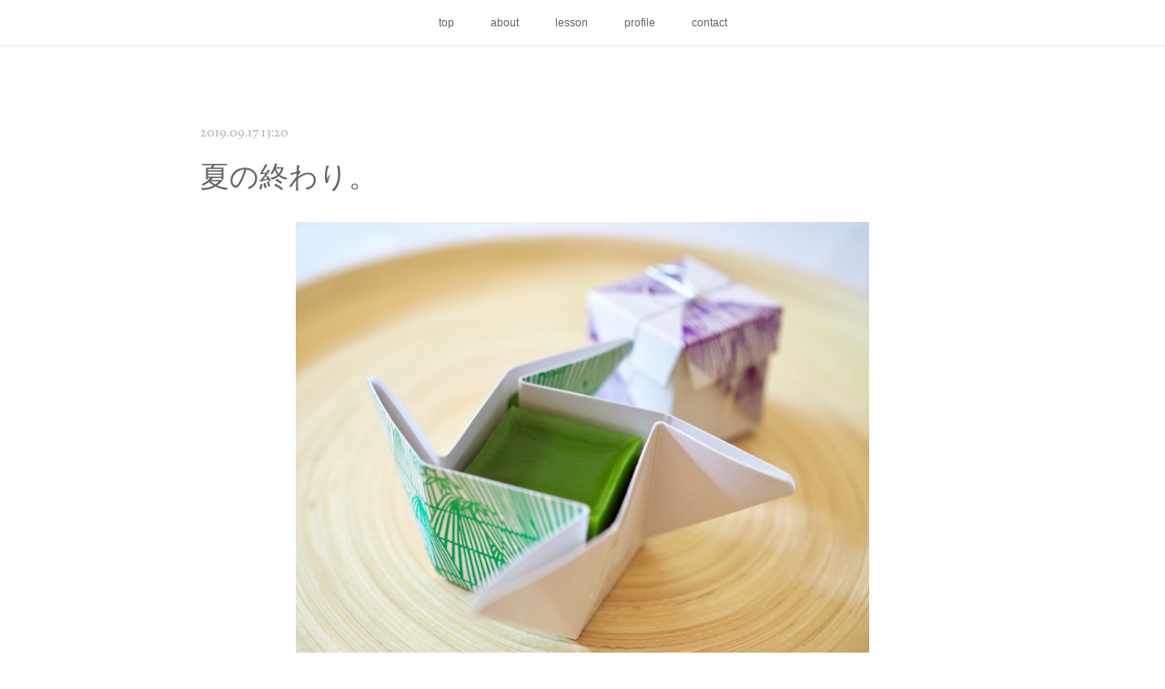

--- FILE ---
content_type: text/html; charset=utf-8
request_url: https://www.tenshin-natsume.com/posts/6962188
body_size: 11960
content:
<!doctype html>

            <html lang="ja" data-reactroot=""><head><meta charSet="UTF-8"/><meta http-equiv="X-UA-Compatible" content="IE=edge"/><meta name="viewport" content="width=device-width,user-scalable=no,initial-scale=1.0,minimum-scale=1.0,maximum-scale=1.0"/><title data-react-helmet="true">夏の終わり。 | つつむ点心教室natsume棗</title><link data-react-helmet="true" rel="canonical" href="https://www.tenshin-natsume.com/posts/6962188/"/><meta name="description" content="先頃の中秋節、あちらこちらで美味しそうな月餅の情報を拝見しながら、私の方はと言うと、今年は珍しく月餅を焼かずに通り過ぎてしまいました・・・！！こんな年もあるかな？と慌ただしい日々も楽しんでおります。段"/><meta name="google-site-verification" content="5qmKKdFhycsk2YYDk_ha9RpaSqKXV35nk8SKyNWaNVQ"/><meta property="fb:app_id" content="522776621188656"/><meta property="og:url" content="https://www.tenshin-natsume.com/posts/6962188"/><meta property="og:type" content="article"/><meta property="og:title" content="夏の終わり。"/><meta property="og:description" content="先頃の中秋節、あちらこちらで美味しそうな月餅の情報を拝見しながら、私の方はと言うと、今年は珍しく月餅を焼かずに通り過ぎてしまいました・・・！！こんな年もあるかな？と慌ただしい日々も楽しんでおります。段"/><meta property="og:image" content="https://cdn.amebaowndme.com/madrid-prd/madrid-web/images/sites/405454/1b40217bfc9667e50a54ee8188aac986_5a768ede5d807c52a21ba729ef6ed8bb.jpg"/><meta property="og:site_name" content="つつむ点心教室natsume棗"/><meta property="og:locale" content="ja_JP"/><meta name="twitter:card" content="summary_large_image"/><meta name="twitter:site" content="@amebaownd"/><meta name="twitter:title" content="夏の終わり。 | つつむ点心教室natsume棗"/><meta name="twitter:description" content="先頃の中秋節、あちらこちらで美味しそうな月餅の情報を拝見しながら、私の方はと言うと、今年は珍しく月餅を焼かずに通り過ぎてしまいました・・・！！こんな年もあるかな？と慌ただしい日々も楽しんでおります。段"/><meta name="twitter:image" content="https://cdn.amebaowndme.com/madrid-prd/madrid-web/images/sites/405454/1b40217bfc9667e50a54ee8188aac986_5a768ede5d807c52a21ba729ef6ed8bb.jpg"/><meta name="twitter:app:id:iphone" content="911640835"/><meta name="twitter:app:url:iphone" content="amebaownd://public/sites/405454/posts/6962188"/><meta name="twitter:app:id:googleplay" content="jp.co.cyberagent.madrid"/><meta name="twitter:app:url:googleplay" content="amebaownd://public/sites/405454/posts/6962188"/><meta name="twitter:app:country" content="US"/><link rel="amphtml" href="https://amp.amebaownd.com/posts/6962188"/><link rel="alternate" type="application/rss+xml" title="つつむ点心教室natsume棗" href="https://www.tenshin-natsume.com/rss.xml"/><link rel="alternate" type="application/atom+xml" title="つつむ点心教室natsume棗" href="https://www.tenshin-natsume.com/atom.xml"/><link rel="sitemap" type="application/xml" title="Sitemap" href="/sitemap.xml"/><link href="https://static.amebaowndme.com/madrid-frontend/css/user.min-a66be375c.css" rel="stylesheet" type="text/css"/><link href="https://static.amebaowndme.com/madrid-frontend/css/noblesse/index.min-a66be375c.css" rel="stylesheet" type="text/css"/><link rel="icon" href="https://cdn.amebaowndme.com/madrid-prd/madrid-web/images/sites/405454/e5e99fafe951a6815b05cd1704ad9944_be53381868f51c8c1874475bf30dbcd2.png?width=32&amp;height=32"/><link rel="apple-touch-icon" href="https://cdn.amebaowndme.com/madrid-prd/madrid-web/images/sites/405454/e5e99fafe951a6815b05cd1704ad9944_be53381868f51c8c1874475bf30dbcd2.png?width=180&amp;height=180"/><style id="site-colors" charSet="UTF-8">.u-nav-clr {
  color: #666666;
}
.u-nav-bdr-clr {
  border-color: #666666;
}
.u-nav-bg-clr {
  background-color: #ffffff;
}
.u-nav-bg-bdr-clr {
  border-color: #ffffff;
}
.u-site-clr {
  color: #ffffff;
}
.u-base-bg-clr {
  background-color: #ffffff;
}
.u-btn-clr {
  color: #ffffff;
}
.u-btn-clr:hover,
.u-btn-clr--active {
  color: rgba(255,255,255, 0.7);
}
.u-btn-clr--disabled,
.u-btn-clr:disabled {
  color: rgba(255,255,255, 0.5);
}
.u-btn-bdr-clr {
  border-color: #a3a3a3;
}
.u-btn-bdr-clr:hover,
.u-btn-bdr-clr--active {
  border-color: rgba(163,163,163, 0.7);
}
.u-btn-bdr-clr--disabled,
.u-btn-bdr-clr:disabled {
  border-color: rgba(163,163,163, 0.5);
}
.u-btn-bg-clr {
  background-color: #a3a3a3;
}
.u-btn-bg-clr:hover,
.u-btn-bg-clr--active {
  background-color: rgba(163,163,163, 0.7);
}
.u-btn-bg-clr--disabled,
.u-btn-bg-clr:disabled {
  background-color: rgba(163,163,163, 0.5);
}
.u-txt-clr {
  color: #666666;
}
.u-txt-clr--lv1 {
  color: rgba(102,102,102, 0.7);
}
.u-txt-clr--lv2 {
  color: rgba(102,102,102, 0.5);
}
.u-txt-clr--lv3 {
  color: rgba(102,102,102, 0.3);
}
.u-txt-bg-clr {
  background-color: #efefef;
}
.u-lnk-clr,
.u-clr-area a {
  color: #55BBBB;
}
.u-lnk-clr:visited,
.u-clr-area a:visited {
  color: rgba(85,187,187, 0.7);
}
.u-lnk-clr:hover,
.u-clr-area a:hover {
  color: rgba(85,187,187, 0.5);
}
.u-ttl-blk-clr {
  color: #666666;
}
.u-ttl-blk-bdr-clr {
  border-color: #666666;
}
.u-ttl-blk-bdr-clr--lv1 {
  border-color: #e0e0e0;
}
.u-bdr-clr {
  border-color: #dedede;
}
.u-acnt-bdr-clr {
  border-color: #ffffff;
}
.u-acnt-bg-clr {
  background-color: #ffffff;
}
body {
  background-color: #ffffff;
}
blockquote {
  color: rgba(102,102,102, 0.7);
  border-left-color: #dedede;
};</style><style id="user-css" charSet="UTF-8">;</style><style media="screen and (max-width: 800px)" id="user-sp-css" charSet="UTF-8">;</style><script>
              (function(i,s,o,g,r,a,m){i['GoogleAnalyticsObject']=r;i[r]=i[r]||function(){
              (i[r].q=i[r].q||[]).push(arguments)},i[r].l=1*new Date();a=s.createElement(o),
              m=s.getElementsByTagName(o)[0];a.async=1;a.src=g;m.parentNode.insertBefore(a,m)
              })(window,document,'script','//www.google-analytics.com/analytics.js','ga');
            </script></head><body id="mdrd-a66be375c" class="u-txt-clr u-base-bg-clr theme-noblesse plan-premium hide-owndbar "><noscript><iframe src="//www.googletagmanager.com/ns.html?id=GTM-PXK9MM" height="0" width="0" style="display:none;visibility:hidden"></iframe></noscript><script>
            (function(w,d,s,l,i){w[l]=w[l]||[];w[l].push({'gtm.start':
            new Date().getTime(),event:'gtm.js'});var f=d.getElementsByTagName(s)[0],
            j=d.createElement(s),dl=l!='dataLayer'?'&l='+l:'';j.async=true;j.src=
            '//www.googletagmanager.com/gtm.js?id='+i+dl;f.parentNode.insertBefore(j,f);
            })(window,document, 'script', 'dataLayer', 'GTM-PXK9MM');
            </script><div id="content"><div class="page" data-reactroot=""><div class="page__outer"><div class="page__inner u-base-bg-clr"><div role="navigation" class="common-header__outer u-nav-bg-clr"><input type="checkbox" id="header-switch" class="common-header__switch"/><div class="common-header"><div class="common-header__inner js-nav-overflow-criterion"><ul class="common-header__nav common-header-nav"><li class="common-header-nav__item js-nav-item "><a target="" class="u-nav-clr" href="/">top</a></li><li class="common-header-nav__item js-nav-item "><a target="" class="u-nav-clr" href="/pages/1526362/page_201712290933">about</a></li><li class="common-header-nav__item js-nav-item "><a target="" class="u-nav-clr" href="/pages/1526358/page_201712290928">lesson</a></li><li class="common-header-nav__item js-nav-item "><a target="" class="u-nav-clr" href="/pages/1526345/page_201602191132">profile</a></li><li class="common-header-nav__item js-nav-item "><a target="" class="u-nav-clr" href="/pages/1526395/page_201712291003">contact</a></li></ul></div><label class="common-header__more u-nav-bdr-clr" for="header-switch"><span class="u-nav-bdr-clr"><span class="u-nav-bdr-clr"><span class="u-nav-bdr-clr"></span></span></span></label></div></div><div class="page__main--outer"><div role="main" class="page__main page__main--blog-detail"><div class="section"><div class="blog-article-outer"><article class="blog-article u-bdr-clr"><div class="blog-article__inner"><div class="blog-article__header"><time class="blog-article__date u-txt-clr u-txt-clr--lv2 u-acnt-bdr-clr u-font" dateTime="2019-09-17T13:20:30Z">2019.09.17 13:20</time></div><div class="blog-article__body blog-body"><div class="blog-article__title blog-title"><h1 class="blog-title__text u-txt-clr">夏の終わり。</h1></div><div class="blog-body__item"><div class="img img__item--center"><div><img alt=""/></div></div></div><div class="blog-body__item"><div class="blog-body__text u-txt-clr u-clr-area" data-block-type="text"><p class="">先頃の中秋節、あちらこちらで美味しそうな月餅の情報を拝見しながら、</p><p class="">私の方はと言うと、今年は珍しく月餅を焼かずに通り過ぎてしまいました・・・！！</p><p class="">こんな年もあるかな？と慌ただしい日々も楽しんでおります。</p><p><br></p><p>段々と涼しい日も増えてきましたね。<br></p><p>いよいよ夏も終わりですが、夏のおやつを一つご紹介したいと思います。</p><p>こちら、谷中と表参道にお店を構える『桃林堂』さんの『生水ようかん』です。</p><p>連休中、『もう終わってしまったかな？』と思いつつ立ち寄ると、『明日までですよ！』と嬉しいお返事。<br></p><p><br></p><p>手のひらに収まる小箱に流し固められた水羊羹はその姿も可愛いです。</p><p>箱を開くとキリッと自立しているけれど、頂くとスーッと溶けていく柔らかさ。</p><p>個人的にはお抹茶味が気に入っていて、残暑には嬉しいおやつです。</p><p>今年はもう食べ納めですが、例年ゴールデンウィーク明けにはお店に並び始めるそう。</p><p>ご進物用は化粧箱に小箱がきっちりと詰められていてお手土産にもおすすめですよ。</p><p><br></p><p>もう一つ、こちらも今季最後となったのがブルーベリー。</p><p>昨年と同じくご近所のブルーベリー農園で無農薬の美味しいブルーベリーを摘んで参りました。</p><p>開園時間が朝の短い時間帯なので、タイミングが中々合わなかったのですが、</p><p>シーズン最後に何とか滑り込む事が出来、今年も美味しく頂けました！</p><p><br></p><p>名残惜しいけれど、また来年の夏も楽しみですね。さて、次は秋の味覚！</p><p>新人が寝静まった秋の夜長に旬の素材を使った点心を作ろうかなと思っています♪</p><p><br></p><p>つつむ点心教室natsume棗</p></div></div><div class="blog-body__item"><div class="img img__item--center"><div><img alt=""/></div></div></div><div class="blog-body__item"><div class="img img__item--center"><div><img alt=""/></div></div></div></div><div class="blog-article__footer"><div class="bloginfo"><div class="bloginfo__category bloginfo-category"><ul class="bloginfo-category__list bloginfo-category-list"><li class="bloginfo-category-list__item"><a class="u-txt-clr u-txt-clr--lv2" href="/posts/categories/1021776">美味しいもの<!-- -->(<!-- -->97<!-- -->)</a></li><li class="bloginfo-category-list__item"><a class="u-txt-clr u-txt-clr--lv2" href="/posts/categories/985574">日々のこと<!-- -->(<!-- -->77<!-- -->)</a></li></ul></div></div><div class="reblog-btn-outer"><div class="reblog-btn-body"><button class="reblog-btn"><span class="reblog-btn__inner"><span class="icon icon--reblog2"></span></span></button></div></div></div></div><div class="complementary-outer complementary-outer--slot2"><div class="complementary complementary--shareButton "><div class="block-type--shareButton"><div class="share share--circle share--circle-5"><button class="share__btn--facebook share__btn share__btn--circle"><span aria-hidden="true" class="icon--facebook icon"></span></button><button class="share__btn--twitter share__btn share__btn--circle"><span aria-hidden="true" class="icon--twitter icon"></span></button><button class="share__btn--hatenabookmark share__btn share__btn--circle"><span aria-hidden="true" class="icon--hatenabookmark icon"></span></button><button class="share__btn--pocket share__btn share__btn--circle"><span aria-hidden="true" class="icon--pocket icon"></span></button><button class="share__btn--googleplus share__btn share__btn--circle"><span aria-hidden="true" class="icon--googleplus icon"></span></button></div></div></div><div class="complementary complementary--siteFollow "><div class="block-type--siteFollow"><div class="site-follow u-bdr-clr"><div class="site-follow__img"><div><img alt=""/></div></div><div class="site-follow__body"><p class="site-follow__title u-txt-clr"><span class="site-follow__title-inner ">つつむ点心教室natsume棗</span></p><p class="site-follow__text u-txt-clr u-txt-clr--lv1">www.tenshin-natsume.com
『つつむ点心教室natsume棗』はからだに優しく美味しい手作り点心の教室です。</p><div class="site-follow__btn-outer"><button class="site-follow__btn site-follow__btn--yet"><div class="site-follow__btn-text"><span aria-hidden="true" class="site-follow__icon icon icon--plus"></span>フォロー</div></button></div></div></div></div></div><div class="complementary complementary--postPrevNext "><div class="block-type--postPrevNext"><div class="pager pager--type1"><ul class="pager__list"><li class="pager__item pager__item--prev pager__item--bg"><a class="pager__item-inner " style="background-image:url(https://cdn.amebaowndme.com/madrid-prd/madrid-web/images/sites/405454/44bed46a42e33e8b43303da4d6bbdbd5_332363c6f4d82ea7c8181d7b90661661.jpg?width=400)" href="/posts/7185424"><time class="pager__date " dateTime="2019-10-29T16:28:48Z">2019.10.29 16:28</time><div><span class="pager__description ">桃包。</span></div><span aria-hidden="true" class="pager__icon icon icon--disclosure-l4 "></span></a></li><li class="pager__item pager__item--next pager__item--bg"><a class="pager__item-inner " style="background-image:url(https://cdn.amebaowndme.com/madrid-prd/madrid-web/images/sites/405454/51ccbc5d782af18ac4c4cbac0946d642_01d179a08f56609862790b9fdcc452d8.jpg?width=400)" href="/posts/6914875"><time class="pager__date " dateTime="2019-09-09T13:06:53Z">2019.09.09 13:06</time><div><span class="pager__description ">Black Afternoon Tea。</span></div><span aria-hidden="true" class="pager__icon icon icon--disclosure-r4 "></span></a></li></ul></div></div></div></div><div class="blog-article__comment"><div class="comment-list js-comment-list" style="display:none"><div><p class="comment-count u-txt-clr u-txt-clr--lv2"><span>0</span>コメント</p><ul><li class="comment-list__item comment-item js-comment-form"><div class="comment-item__body"><form class="comment-item__form u-bdr-clr "><div class="comment-item__form-head"><textarea type="text" id="post-comment" maxLength="1100" placeholder="コメントする..." class="comment-item__input"></textarea></div><div class="comment-item__form-foot"><p class="comment-item__count-outer"><span class="comment-item__count ">1000</span> / 1000</p><button type="submit" disabled="" class="comment-item__submit">投稿</button></div></form></div></li></ul></div></div></div><div class="pswp" tabindex="-1" role="dialog" aria-hidden="true"><div class="pswp__bg"></div><div class="pswp__scroll-wrap"><div class="pswp__container"><div class="pswp__item"></div><div class="pswp__item"></div><div class="pswp__item"></div></div><div class="pswp__ui pswp__ui--hidden"><div class="pswp__top-bar"><div class="pswp__counter"></div><button class="pswp__button pswp__button--close" title="Close (Esc)"></button><button class="pswp__button pswp__button--share" title="Share"></button><button class="pswp__button pswp__button--fs" title="Toggle fullscreen"></button><button class="pswp__button pswp__button--zoom" title="Zoom in/out"></button><div class="pswp__preloader"><div class="pswp__preloader__icn"><div class="pswp__preloader__cut"><div class="pswp__preloader__donut"></div></div></div></div></div><div class="pswp__share-modal pswp__share-modal--hidden pswp__single-tap"><div class="pswp__share-tooltip"></div></div><div class="pswp__button pswp__button--close pswp__close"><span class="pswp__close__item pswp__close"></span><span class="pswp__close__item pswp__close"></span></div><div class="pswp__bottom-bar"><button class="pswp__button pswp__button--arrow--left js-lightbox-arrow" title="Previous (arrow left)"></button><button class="pswp__button pswp__button--arrow--right js-lightbox-arrow" title="Next (arrow right)"></button></div><div class=""><div class="pswp__caption"><div class="pswp__caption"></div><div class="pswp__caption__link"><a class="js-link"></a></div></div></div></div></div></div></article></div></div></div></div><footer role="contentinfo" class="page__footer footer" style="opacity:1 !important;visibility:visible !important;text-indent:0 !important;overflow:visible !important;position:static !important"><div class="footer__inner u-bdr-clr " style="opacity:1 !important;visibility:visible !important;text-indent:0 !important;overflow:visible !important;display:block !important;transform:none !important"><div class="footer__item u-bdr-clr" style="opacity:1 !important;visibility:visible !important;text-indent:0 !important;overflow:visible !important;display:block !important;transform:none !important"><p class="footer__copyright u-font"><small class="u-txt-clr u-txt-clr--lv2 u-font" style="color:rgba(102,102,102, 0.5) !important">Copyright@つつむ点心教室natsume棗</small></p></div></div></footer></div></div><div class="toast"></div></div></div><script charSet="UTF-8">window.mdrdEnv="prd";</script><script charSet="UTF-8">window.INITIAL_STATE={"authenticate":{"authCheckCompleted":false,"isAuthorized":false},"blogPostReblogs":{},"category":{},"currentSite":{"fetching":false,"status":null,"site":{}},"shopCategory":{},"categories":{},"notifications":{},"page":{},"paginationTitle":{},"postArchives":{},"postComments":{"6962188":{"data":[],"pagination":{"total":0,"offset":0,"limit":0,"cursors":{"after":"","before":""}},"fetching":false},"submitting":false,"postStatus":null},"postDetail":{"postDetail-blogPostId:6962188":{"fetching":false,"loaded":true,"meta":{"code":200},"data":{"id":"6962188","userId":"550267","siteId":"405454","status":"publish","title":"夏の終わり。","contents":[{"type":"image","fit":true,"scale":0.75,"align":"center","url":"https:\u002F\u002Fcdn.amebaowndme.com\u002Fmadrid-prd\u002Fmadrid-web\u002Fimages\u002Fsites\u002F405454\u002F1b40217bfc9667e50a54ee8188aac986_5a768ede5d807c52a21ba729ef6ed8bb.jpg","link":"","width":4522,"height":3392,"target":"_self","lightboxIndex":0},{"type":"text","format":"html","value":"\u003Cp class=\"\"\u003E先頃の中秋節、あちらこちらで美味しそうな月餅の情報を拝見しながら、\u003C\u002Fp\u003E\u003Cp class=\"\"\u003E私の方はと言うと、今年は珍しく月餅を焼かずに通り過ぎてしまいました・・・！！\u003C\u002Fp\u003E\u003Cp class=\"\"\u003Eこんな年もあるかな？と慌ただしい日々も楽しんでおります。\u003C\u002Fp\u003E\u003Cp\u003E\u003Cbr\u003E\u003C\u002Fp\u003E\u003Cp\u003E段々と涼しい日も増えてきましたね。\u003Cbr\u003E\u003C\u002Fp\u003E\u003Cp\u003Eいよいよ夏も終わりですが、夏のおやつを一つご紹介したいと思います。\u003C\u002Fp\u003E\u003Cp\u003Eこちら、谷中と表参道にお店を構える『桃林堂』さんの『生水ようかん』です。\u003C\u002Fp\u003E\u003Cp\u003E連休中、『もう終わってしまったかな？』と思いつつ立ち寄ると、『明日までですよ！』と嬉しいお返事。\u003Cbr\u003E\u003C\u002Fp\u003E\u003Cp\u003E\u003Cbr\u003E\u003C\u002Fp\u003E\u003Cp\u003E手のひらに収まる小箱に流し固められた水羊羹はその姿も可愛いです。\u003C\u002Fp\u003E\u003Cp\u003E箱を開くとキリッと自立しているけれど、頂くとスーッと溶けていく柔らかさ。\u003C\u002Fp\u003E\u003Cp\u003E個人的にはお抹茶味が気に入っていて、残暑には嬉しいおやつです。\u003C\u002Fp\u003E\u003Cp\u003E今年はもう食べ納めですが、例年ゴールデンウィーク明けにはお店に並び始めるそう。\u003C\u002Fp\u003E\u003Cp\u003Eご進物用は化粧箱に小箱がきっちりと詰められていてお手土産にもおすすめですよ。\u003C\u002Fp\u003E\u003Cp\u003E\u003Cbr\u003E\u003C\u002Fp\u003E\u003Cp\u003Eもう一つ、こちらも今季最後となったのがブルーベリー。\u003C\u002Fp\u003E\u003Cp\u003E昨年と同じくご近所のブルーベリー農園で無農薬の美味しいブルーベリーを摘んで参りました。\u003C\u002Fp\u003E\u003Cp\u003E開園時間が朝の短い時間帯なので、タイミングが中々合わなかったのですが、\u003C\u002Fp\u003E\u003Cp\u003Eシーズン最後に何とか滑り込む事が出来、今年も美味しく頂けました！\u003C\u002Fp\u003E\u003Cp\u003E\u003Cbr\u003E\u003C\u002Fp\u003E\u003Cp\u003E名残惜しいけれど、また来年の夏も楽しみですね。さて、次は秋の味覚！\u003C\u002Fp\u003E\u003Cp\u003E新人が寝静まった秋の夜長に旬の素材を使った点心を作ろうかなと思っています♪\u003C\u002Fp\u003E\u003Cp\u003E\u003Cbr\u003E\u003C\u002Fp\u003E\u003Cp\u003Eつつむ点心教室natsume棗\u003C\u002Fp\u003E"},{"type":"image","fit":true,"scale":0.75,"align":"center","url":"https:\u002F\u002Fcdn.amebaowndme.com\u002Fmadrid-prd\u002Fmadrid-web\u002Fimages\u002Fsites\u002F405454\u002Ff29cbdf0747af6ac17eb9062257998be_b23dcabd72377fbee18ae2c65e53766e.jpg","link":"","width":4608,"height":3456,"target":"_self","lightboxIndex":1},{"type":"image","fit":true,"scale":0.75,"align":"center","url":"https:\u002F\u002Fcdn.amebaowndme.com\u002Fmadrid-prd\u002Fmadrid-web\u002Fimages\u002Fsites\u002F405454\u002Fa44ec610480dd455f8f68e71680f6b90_1df9c82e67ee3f07d79505a1a2c76720.jpg","link":"","width":4608,"height":3456,"target":"_self","lightboxIndex":2}],"urlPath":"","publishedUrl":"https:\u002F\u002Fwww.tenshin-natsume.com\u002Fposts\u002F6962188","ogpDescription":"","ogpImageUrl":"","contentFiltered":"","viewCount":0,"commentCount":0,"reblogCount":0,"prevBlogPost":{"id":"7185424","title":"桃包。","summary":"肌寒い日が続いていますね。我が家では早くも風邪が大流行し、一ヶ月かけてやっと終息いたしました。さて、今日は『桃包（桃饅頭）』のお話。先日、桃饅頭を包みました！『桃包』と言えばプックリとしたフォルムと桃色が可愛いお饅頭ですが、中華圏では長寿の象徴とされ、誕生日などの宴席で登場します。大きな桃の中に小さな桃が入っているのをご覧になった方もいらっしゃるのでは？今回は初めての誕生日を迎えた我が家の新人のために桃饅頭を包みました。中身はシンプルな小豆餡。小さな子供でも食べられる様にと今回は中華餡ではなく『さらしあん』を使って試作してみましたが、これが中々大変！ 糖分と油分を限りなく抑えた餡は何とも包みづらく、久々に必死に包みました。お味も大人が食すには少々、いえいえ、大分物足りないお味でした・・・。饅頭の餡にも様々なバリエーションがありますが、今回も良い勉強になりました。 最後のお写真は以前、家族の誕生日祝いをした際にお店でご用意頂いた桃包です。こちらは解体後ですが、やはり大きな桃の中に小さな桃が沢山！カラフルなお花でデコレーションされてましたよ。お部屋の窓からは蓮池の眺望も美しいお店でした。来年はどんな桃包を作ろうかな？と早速、構想を膨らましています♪つつむ点心教室natsume棗","imageUrl":"https:\u002F\u002Fcdn.amebaowndme.com\u002Fmadrid-prd\u002Fmadrid-web\u002Fimages\u002Fsites\u002F405454\u002F44bed46a42e33e8b43303da4d6bbdbd5_332363c6f4d82ea7c8181d7b90661661.jpg","publishedAt":"2019-10-29T16:28:48Z"},"nextBlogPost":{"id":"6914875","title":"Black Afternoon Tea。","summary":"台風一過。夏もいよいよ終わりですね。この夏も台湾で購入してきた茶葉を水出しで良く頂いておりましたが、暑い日にすっきりとした後味の凍頂烏龍などはお客様に好評です。 お茶と言えば、少し前に友人達とアフタヌーンティーへ出掛けて参りました。伺ったのはAMAN TOKYOのラウンジbyAMAN、久々の訪問です。こちらのアフタヌーンティーと言えば『ブラックアフタヌーンティー』と呼ばれチョコレート主体のイメージでしたが、昨夏にメニューがリニューアルされてすっかり様変わりされていました。 最初に頂いたシャンパンとピーチのスープ、目の前で泡のエスプーマを仕上げて下さいます。ノンアルコールだけれど、とっても華やかな気分でのスタートとなりました。そして、登場したのは素敵なトランク！何でも新メニューは旅をテーマにしているのだそう。可愛らしいプチガトーが並び、この中から４種類を選ぶのに迷いに迷ってしまった一同。 軽食のセイボリーと言えばサンドイッチやキッシュなどが定番ですが、今回は何とメキシカン！タコスに始まりトルティーヤのケサディージャ、サルサ、セビーチェまで。メキシコ料理店のメニューにある様な本格的メキシカンのラインナップが新鮮でした。他にはお抹茶のスコーンなどもご用意いただき、色々なテイストを楽しめるのが嬉しいです。お茶もマンゴーや柑橘系のフレーバーがセレクトされていて夏らしさを満喫出来ました。 そして、プレート上段のチョコレートで形作られた可愛いトランクにはベリーが詰まってました。以前と打って変わってチョコレートは大分少なかったけれど、冬にかけて増えるのかな？今回は友人ベビーも同伴だったためか、通常のフロアとは別のお席に通して頂き、眺望はないけれど気兼ねなく時間を忘れてゆっくりお茶が楽しめましたよ。今後のメニューにも期待！また是非お邪魔してみたいと思います♪つつむ点心教室natsume棗","imageUrl":"https:\u002F\u002Fcdn.amebaowndme.com\u002Fmadrid-prd\u002Fmadrid-web\u002Fimages\u002Fsites\u002F405454\u002F51ccbc5d782af18ac4c4cbac0946d642_01d179a08f56609862790b9fdcc452d8.jpg","publishedAt":"2019-09-09T13:06:53Z"},"rebloggedPost":false,"blogCategories":[{"id":"1021776","siteId":"405454","label":"美味しいもの","publishedCount":97,"createdAt":"2018-01-17T14:33:54Z","updatedAt":"2018-08-29T01:00:16Z"},{"id":"985574","siteId":"405454","label":"日々のこと","publishedCount":77,"createdAt":"2017-12-29T00:14:33Z","updatedAt":"2018-09-01T00:00:07Z"}],"user":{"id":"550267","nickname":"つつむ点心教室natsume棗","description":"『つつむ点心教室natsume棗』は東京都練馬区の手作り飲茶点心教室・料理教室です。\n化学調味料や添加物を出来るだけ使わず、食材本来が持つ自然な美味しさを大切にした「身体にやさしい点心」をお伝えしています。「つつむ」ワークショップの様な雰囲気で、初心者の方でも気軽にご参加いただけます。少人数グループレッスン・プライベートレッスン可。\n東京都練馬区（西武新宿線武蔵関駅徒歩11分／JR中央線吉祥寺駅or西武池袋線大泉学園駅よりバス）。\n\n＊点心マイスター協会公認点心教室\nameblo: tenshin-nat","official":false,"photoUrl":"https:\u002F\u002Fprofile-api.ameba.jp\u002Fv2\u002Fas\u002Fs64889f147d1c5986c5264ed46d07b25e531b8e6\u002FprofileImage?cat=300","followingCount":4,"createdAt":"2017-12-29T00:12:49Z","updatedAt":"2025-04-12T12:56:55Z"},"updateUser":{"id":"550267","nickname":"つつむ点心教室natsume棗","description":"『つつむ点心教室natsume棗』は東京都練馬区の手作り飲茶点心教室・料理教室です。\n化学調味料や添加物を出来るだけ使わず、食材本来が持つ自然な美味しさを大切にした「身体にやさしい点心」をお伝えしています。「つつむ」ワークショップの様な雰囲気で、初心者の方でも気軽にご参加いただけます。少人数グループレッスン・プライベートレッスン可。\n東京都練馬区（西武新宿線武蔵関駅徒歩11分／JR中央線吉祥寺駅or西武池袋線大泉学園駅よりバス）。\n\n＊点心マイスター協会公認点心教室\nameblo: tenshin-nat","official":false,"photoUrl":"https:\u002F\u002Fprofile-api.ameba.jp\u002Fv2\u002Fas\u002Fs64889f147d1c5986c5264ed46d07b25e531b8e6\u002FprofileImage?cat=300","followingCount":4,"createdAt":"2017-12-29T00:12:49Z","updatedAt":"2025-04-12T12:56:55Z"},"comments":{"pagination":{"total":0,"offset":0,"limit":0,"cursors":{"after":"","before":""}},"data":[]},"publishedAt":"2019-09-17T13:20:30Z","createdAt":"2019-09-17T14:07:17Z","updatedAt":"2019-09-17T14:44:40Z","version":4}}},"postList":{},"shopList":{},"shopItemDetail":{},"pureAd":{},"keywordSearch":{},"proxyFrame":{"loaded":false},"relatedPostList":{},"route":{"route":{"path":"\u002Fposts\u002F:blog_post_id","component":function Connect(props, context) {
        _classCallCheck(this, Connect);

        var _this = _possibleConstructorReturn(this, _Component.call(this, props, context));

        _this.version = version;
        _this.store = props.store || context.store;

        (0, _invariant2["default"])(_this.store, 'Could not find "store" in either the context or ' + ('props of "' + connectDisplayName + '". ') + 'Either wrap the root component in a <Provider>, ' + ('or explicitly pass "store" as a prop to "' + connectDisplayName + '".'));

        var storeState = _this.store.getState();
        _this.state = { storeState: storeState };
        _this.clearCache();
        return _this;
      },"route":{"id":"0","type":"blog_post_detail","idForType":"0","title":"","urlPath":"\u002Fposts\u002F:blog_post_id","isHomePage":false}},"params":{"blog_post_id":"6962188"},"location":{"pathname":"\u002Fposts\u002F6962188","search":"","hash":"","action":"POP","key":"fa0vqi","query":{}}},"siteConfig":{"tagline":"www.tenshin-natsume.com\n『つつむ点心教室natsume棗』はからだに優しく美味しい手作り点心の教室です。","title":"つつむ点心教室natsume棗","copyright":"Copyright@つつむ点心教室natsume棗","iconUrl":"https:\u002F\u002Fcdn.amebaowndme.com\u002Fmadrid-prd\u002Fmadrid-web\u002Fimages\u002Fsites\u002F405454\u002Fa4b497e2853b7f9299bfbe155956ffae_1680bc6f307cd3ee65f109a6fd099579.png","logoUrl":"","coverImageUrl":"https:\u002F\u002Fcdn.amebaowndme.com\u002Fmadrid-prd\u002Fmadrid-web\u002Fimages\u002Fsites\u002F405454\u002Fe1f03e2824169b2d2a1f1e36f016e600_f4d2519360bbe5a72374219d5c2ab2fb.jpg","homePageId":"1526344","siteId":"405454","siteCategoryIds":[147,312,313],"themeId":"3","theme":"noblesse","shopId":"","openedShop":false,"shop":{"law":{"userType":"","corporateName":"","firstName":"","lastName":"","zipCode":"","prefecture":"","address":"","telNo":"","aboutContact":"","aboutPrice":"","aboutPay":"","aboutService":"","aboutReturn":""},"privacyPolicy":{"operator":"","contact":"","collectAndUse":"","restrictionToThirdParties":"","supervision":"","disclosure":"","cookie":""}},"user":{"id":"550267","nickname":"つつむ点心教室natsume棗","photoUrl":"","createdAt":"2017-12-29T00:12:49Z","updatedAt":"2025-04-12T12:56:55Z"},"commentApproval":"reject","plan":{"id":"6","name":"premium-annual","ownd_header":true,"powered_by":true,"pure_ads":true},"verifiedType":"general","navigations":[{"title":"top","urlPath":".\u002F","target":"_self","pageId":"1526344"},{"title":"about","urlPath":".\u002Fpages\u002F1526362\u002Fpage_201712290933","target":"_self","pageId":"1526362"},{"title":"lesson","urlPath":".\u002Fpages\u002F1526358\u002Fpage_201712290928","target":"_self","pageId":"1526358"},{"title":"profile","urlPath":".\u002Fpages\u002F1526345\u002Fpage_201602191132","target":"_self","pageId":"1526345"},{"title":"contact","urlPath":".\u002Fpages\u002F1526395\u002Fpage_201712291003","target":"_self","pageId":"1526395"}],"routings":[{"id":"0","type":"blog","idForType":"0","title":"","urlPath":"\u002Fposts\u002Fpage\u002F:page_num","isHomePage":false},{"id":"0","type":"blog_post_archive","idForType":"0","title":"","urlPath":"\u002Fposts\u002Farchives\u002F:yyyy\u002F:mm","isHomePage":false},{"id":"0","type":"blog_post_archive","idForType":"0","title":"","urlPath":"\u002Fposts\u002Farchives\u002F:yyyy\u002F:mm\u002Fpage\u002F:page_num","isHomePage":false},{"id":"0","type":"blog_post_category","idForType":"0","title":"","urlPath":"\u002Fposts\u002Fcategories\u002F:category_id","isHomePage":false},{"id":"0","type":"blog_post_category","idForType":"0","title":"","urlPath":"\u002Fposts\u002Fcategories\u002F:category_id\u002Fpage\u002F:page_num","isHomePage":false},{"id":"0","type":"author","idForType":"0","title":"","urlPath":"\u002Fauthors\u002F:user_id","isHomePage":false},{"id":"0","type":"author","idForType":"0","title":"","urlPath":"\u002Fauthors\u002F:user_id\u002Fpage\u002F:page_num","isHomePage":false},{"id":"0","type":"blog_post_category","idForType":"0","title":"","urlPath":"\u002Fposts\u002Fcategory\u002F:category_id","isHomePage":false},{"id":"0","type":"blog_post_category","idForType":"0","title":"","urlPath":"\u002Fposts\u002Fcategory\u002F:category_id\u002Fpage\u002F:page_num","isHomePage":false},{"id":"0","type":"blog_post_detail","idForType":"0","title":"","urlPath":"\u002Fposts\u002F:blog_post_id","isHomePage":false},{"id":"0","type":"keywordSearch","idForType":"0","title":"","urlPath":"\u002Fsearch\u002Fq\u002F:query","isHomePage":false},{"id":"0","type":"keywordSearch","idForType":"0","title":"","urlPath":"\u002Fsearch\u002Fq\u002F:query\u002Fpage\u002F:page_num","isHomePage":false},{"id":"1526395","type":"static","idForType":"0","title":"contact","urlPath":"\u002Fpages\u002F1526395\u002F","isHomePage":false},{"id":"1526395","type":"static","idForType":"0","title":"contact","urlPath":"\u002Fpages\u002F1526395\u002F:url_path","isHomePage":false},{"id":"1526362","type":"static","idForType":"0","title":"about","urlPath":"\u002Fpages\u002F1526362\u002F","isHomePage":false},{"id":"1526362","type":"static","idForType":"0","title":"about","urlPath":"\u002Fpages\u002F1526362\u002F:url_path","isHomePage":false},{"id":"1526359","type":"static","idForType":"0","title":"access","urlPath":"\u002Fpages\u002F1526359\u002F","isHomePage":false},{"id":"1526359","type":"static","idForType":"0","title":"access","urlPath":"\u002Fpages\u002F1526359\u002F:url_path","isHomePage":false},{"id":"1526358","type":"static","idForType":"0","title":"lesson","urlPath":"\u002Fpages\u002F1526358\u002F","isHomePage":false},{"id":"1526358","type":"static","idForType":"0","title":"lesson","urlPath":"\u002Fpages\u002F1526358\u002F:url_path","isHomePage":false},{"id":"1526348","type":"instagramAlbum","idForType":"34720","title":"Instagram","urlPath":"\u002Fpages\u002F1526348\u002F","isHomePage":false},{"id":"1526348","type":"instagramAlbum","idForType":"34720","title":"Instagram","urlPath":"\u002Fpages\u002F1526348\u002F:url_path","isHomePage":false},{"id":"1526348","type":"instagramAlbum","idForType":"34720","title":"Instagram","urlPath":"\u002Finstagram_photos\u002Fpage\u002F:page_num","isHomePage":false},{"id":"1526346","type":"blog","idForType":"0","title":"blog","urlPath":"\u002Fpages\u002F1526346\u002F","isHomePage":false},{"id":"1526346","type":"blog","idForType":"0","title":"blog","urlPath":"\u002Fpages\u002F1526346\u002F:url_path","isHomePage":false},{"id":"1526345","type":"static","idForType":"0","title":"profile","urlPath":"\u002Fpages\u002F1526345\u002F","isHomePage":false},{"id":"1526345","type":"static","idForType":"0","title":"profile","urlPath":"\u002Fpages\u002F1526345\u002F:url_path","isHomePage":false},{"id":"1526344","type":"blog","idForType":"0","title":"top","urlPath":"\u002Fpages\u002F1526344\u002F","isHomePage":true},{"id":"1526344","type":"blog","idForType":"0","title":"top","urlPath":"\u002Fpages\u002F1526344\u002F:url_path","isHomePage":true},{"id":"1526344","type":"blog","idForType":"0","title":"top","urlPath":"\u002F","isHomePage":true}],"siteColors":{"navigationBackground":"#ffffff","navigationText":"#666666","siteTitleText":"#ffffff","background":"#ffffff","buttonBackground":"#a3a3a3","buttonText":"#ffffff","text":"#666666","link":"#55BBBB","titleBlock":"#666666","border":"#dedede","accent":"#ffffff"},"wovnioAttribute":"","useAuthorBlock":false,"twitterHashtags":"","createdAt":"2017-12-29T00:13:32Z","seoTitle":"『つつむ点心教室natsume棗』は身体にやさしい手作り点心教室・料理教室です。初心者歓迎・少人数グループレッスン。東京都練馬区（最寄駅：西武新宿線武蔵関駅／JR中央線吉祥寺駅／西武池袋線大泉学園駅）","isPreview":false,"siteCategory":[{"id":"147","label":"お店"},{"id":"312","label":"習い事・教室"},{"id":"313","label":"料理教室"}],"previewPost":null,"previewShopItem":null,"hasAmebaIdConnection":true,"serverTime":"2026-01-20T09:58:05Z","complementaries":{"1":{"contents":{"layout":{"rows":[{"columns":[{"blocks":[]}]}]}},"created_at":"2017-12-29T00:13:32Z","updated_at":"2018-01-11T17:10:38Z"},"2":{"contents":{"layout":{"rows":[{"columns":[{"blocks":[{"type":"shareButton","design":"circle","providers":["facebook","twitter","hatenabookmark","pocket","googleplus"]},{"type":"siteFollow","description":""},{"type":"postPrevNext","showImage":true}]}]}]}},"created_at":"2017-12-29T00:13:32Z","updated_at":"2018-01-11T17:10:38Z"},"3":{"contents":{"layout":{"rows":[{"columns":[{"blocks":[]}]}]}},"created_at":"2017-12-29T00:14:34Z","updated_at":"2018-01-11T17:10:38Z"},"4":{"contents":{"layout":{"rows":[{"columns":[{"blocks":[]}]}]}},"created_at":"2017-12-29T00:14:34Z","updated_at":"2018-01-11T17:10:38Z"},"11":{"contents":{"layout":{"rows":[{"columns":[{"blocks":[{"type":"siteFollow","description":""},{"type":"post","mode":"summary","title":"記事一覧","buttonTitle":"","limit":5,"layoutType":"sidebarm","categoryIds":"","showTitle":true,"showButton":true,"sortType":"recent"},{"type":"postsCategory","heading":"カテゴリ","showHeading":true,"showCount":true,"design":"tagcloud"},{"type":"postsArchive","heading":"アーカイブ","showHeading":true,"design":"accordion"},{"type":"keywordSearch","heading":"","showHeading":false}]}]}]}},"created_at":"2017-12-29T00:14:34Z","updated_at":"2017-12-29T00:14:34Z"}},"siteColorsCss":".u-nav-clr {\n  color: #666666;\n}\n.u-nav-bdr-clr {\n  border-color: #666666;\n}\n.u-nav-bg-clr {\n  background-color: #ffffff;\n}\n.u-nav-bg-bdr-clr {\n  border-color: #ffffff;\n}\n.u-site-clr {\n  color: #ffffff;\n}\n.u-base-bg-clr {\n  background-color: #ffffff;\n}\n.u-btn-clr {\n  color: #ffffff;\n}\n.u-btn-clr:hover,\n.u-btn-clr--active {\n  color: rgba(255,255,255, 0.7);\n}\n.u-btn-clr--disabled,\n.u-btn-clr:disabled {\n  color: rgba(255,255,255, 0.5);\n}\n.u-btn-bdr-clr {\n  border-color: #a3a3a3;\n}\n.u-btn-bdr-clr:hover,\n.u-btn-bdr-clr--active {\n  border-color: rgba(163,163,163, 0.7);\n}\n.u-btn-bdr-clr--disabled,\n.u-btn-bdr-clr:disabled {\n  border-color: rgba(163,163,163, 0.5);\n}\n.u-btn-bg-clr {\n  background-color: #a3a3a3;\n}\n.u-btn-bg-clr:hover,\n.u-btn-bg-clr--active {\n  background-color: rgba(163,163,163, 0.7);\n}\n.u-btn-bg-clr--disabled,\n.u-btn-bg-clr:disabled {\n  background-color: rgba(163,163,163, 0.5);\n}\n.u-txt-clr {\n  color: #666666;\n}\n.u-txt-clr--lv1 {\n  color: rgba(102,102,102, 0.7);\n}\n.u-txt-clr--lv2 {\n  color: rgba(102,102,102, 0.5);\n}\n.u-txt-clr--lv3 {\n  color: rgba(102,102,102, 0.3);\n}\n.u-txt-bg-clr {\n  background-color: #efefef;\n}\n.u-lnk-clr,\n.u-clr-area a {\n  color: #55BBBB;\n}\n.u-lnk-clr:visited,\n.u-clr-area a:visited {\n  color: rgba(85,187,187, 0.7);\n}\n.u-lnk-clr:hover,\n.u-clr-area a:hover {\n  color: rgba(85,187,187, 0.5);\n}\n.u-ttl-blk-clr {\n  color: #666666;\n}\n.u-ttl-blk-bdr-clr {\n  border-color: #666666;\n}\n.u-ttl-blk-bdr-clr--lv1 {\n  border-color: #e0e0e0;\n}\n.u-bdr-clr {\n  border-color: #dedede;\n}\n.u-acnt-bdr-clr {\n  border-color: #ffffff;\n}\n.u-acnt-bg-clr {\n  background-color: #ffffff;\n}\nbody {\n  background-color: #ffffff;\n}\nblockquote {\n  color: rgba(102,102,102, 0.7);\n  border-left-color: #dedede;\n}","siteFont":{"id":"20","name":"EB Garamond"},"siteCss":"","siteSpCss":"","meta":{"Title":"夏の終わり。 | 『つつむ点心教室natsume棗』は身体にやさしい手作り点心教室・料理教室です。初心者歓迎・少人数グループレッスン。東京都練馬区（最寄駅：西武新宿線武蔵関駅／JR中央線吉祥寺駅／西武池袋線大泉学園駅）","Description":"先頃の中秋節、あちらこちらで美味しそうな月餅の情報を拝見しながら、私の方はと言うと、今年は珍しく月餅を焼かずに通り過ぎてしまいました・・・！！こんな年もあるかな？と慌ただしい日々も楽しんでおります。段","Keywords":"","Noindex":false,"Nofollow":false,"CanonicalUrl":"https:\u002F\u002Fwww.tenshin-natsume.com\u002Fposts\u002F6962188","AmpHtml":"https:\u002F\u002Famp.amebaownd.com\u002Fposts\u002F6962188","DisabledFragment":false,"OgMeta":{"Type":"article","Title":"夏の終わり。","Description":"先頃の中秋節、あちらこちらで美味しそうな月餅の情報を拝見しながら、私の方はと言うと、今年は珍しく月餅を焼かずに通り過ぎてしまいました・・・！！こんな年もあるかな？と慌ただしい日々も楽しんでおります。段","Image":"https:\u002F\u002Fcdn.amebaowndme.com\u002Fmadrid-prd\u002Fmadrid-web\u002Fimages\u002Fsites\u002F405454\u002F1b40217bfc9667e50a54ee8188aac986_5a768ede5d807c52a21ba729ef6ed8bb.jpg","SiteName":"つつむ点心教室natsume棗","Locale":"ja_JP"},"DeepLinkMeta":{"Ios":{"Url":"amebaownd:\u002F\u002Fpublic\u002Fsites\u002F405454\u002Fposts\u002F6962188","AppStoreId":"911640835","AppName":"Ameba Ownd"},"Android":{"Url":"amebaownd:\u002F\u002Fpublic\u002Fsites\u002F405454\u002Fposts\u002F6962188","AppName":"Ameba Ownd","Package":"jp.co.cyberagent.madrid"},"WebUrl":"https:\u002F\u002Fwww.tenshin-natsume.com\u002Fposts\u002F6962188"},"TwitterCard":{"Type":"summary_large_image","Site":"@amebaownd","Creator":"","Title":"夏の終わり。 | つつむ点心教室natsume棗","Description":"先頃の中秋節、あちらこちらで美味しそうな月餅の情報を拝見しながら、私の方はと言うと、今年は珍しく月餅を焼かずに通り過ぎてしまいました・・・！！こんな年もあるかな？と慌ただしい日々も楽しんでおります。段","Image":"https:\u002F\u002Fcdn.amebaowndme.com\u002Fmadrid-prd\u002Fmadrid-web\u002Fimages\u002Fsites\u002F405454\u002F1b40217bfc9667e50a54ee8188aac986_5a768ede5d807c52a21ba729ef6ed8bb.jpg"},"TwitterAppCard":{"CountryCode":"US","IPhoneAppId":"911640835","AndroidAppPackageName":"jp.co.cyberagent.madrid","CustomUrl":"amebaownd:\u002F\u002Fpublic\u002Fsites\u002F405454\u002Fposts\u002F6962188"},"SiteName":"つつむ点心教室natsume棗","ImageUrl":"https:\u002F\u002Fcdn.amebaowndme.com\u002Fmadrid-prd\u002Fmadrid-web\u002Fimages\u002Fsites\u002F405454\u002F1b40217bfc9667e50a54ee8188aac986_5a768ede5d807c52a21ba729ef6ed8bb.jpg","FacebookAppId":"522776621188656","InstantArticleId":"","FaviconUrl":"https:\u002F\u002Fcdn.amebaowndme.com\u002Fmadrid-prd\u002Fmadrid-web\u002Fimages\u002Fsites\u002F405454\u002Fe5e99fafe951a6815b05cd1704ad9944_be53381868f51c8c1874475bf30dbcd2.png?width=32&height=32","AppleTouchIconUrl":"https:\u002F\u002Fcdn.amebaowndme.com\u002Fmadrid-prd\u002Fmadrid-web\u002Fimages\u002Fsites\u002F405454\u002Fe5e99fafe951a6815b05cd1704ad9944_be53381868f51c8c1874475bf30dbcd2.png?width=180&height=180","RssItems":[{"title":"つつむ点心教室natsume棗","url":"https:\u002F\u002Fwww.tenshin-natsume.com\u002Frss.xml"}],"AtomItems":[{"title":"つつむ点心教室natsume棗","url":"https:\u002F\u002Fwww.tenshin-natsume.com\u002Fatom.xml"}]},"googleConfig":{"TrackingCode":"","SiteVerificationCode":"5qmKKdFhycsk2YYDk_ha9RpaSqKXV35nk8SKyNWaNVQ"},"lanceTrackingUrl":"","FRM_ID_SIGNUP":"c.ownd-sites_r.ownd-sites_405454","landingPageParams":{"domain":"www.tenshin-natsume.com","protocol":"https","urlPath":"\u002Fposts\u002F6962188"}},"siteFollow":{},"siteServiceTokens":{},"snsFeed":{},"toastMessages":{"messages":[]},"user":{"loaded":false,"me":{}},"userSites":{"fetching":null,"sites":[]},"userSiteCategories":{}};</script><script src="https://static.amebaowndme.com/madrid-metro/js/noblesse-c961039a0e890b88fbda.js" charSet="UTF-8"></script><style charSet="UTF-8">    @font-face {
      font-family: 'EB Garamond';
      src: url('https://static.amebaowndme.com/madrid-frontend/fonts/userfont/EB_Garamond.woff2');
    }
    .u-font {
      font-family: "EB Garamond", "ヒラギノ明朝 ProN W3", "Hiragino Mincho ProN", serif;
    }  </style></body></html>